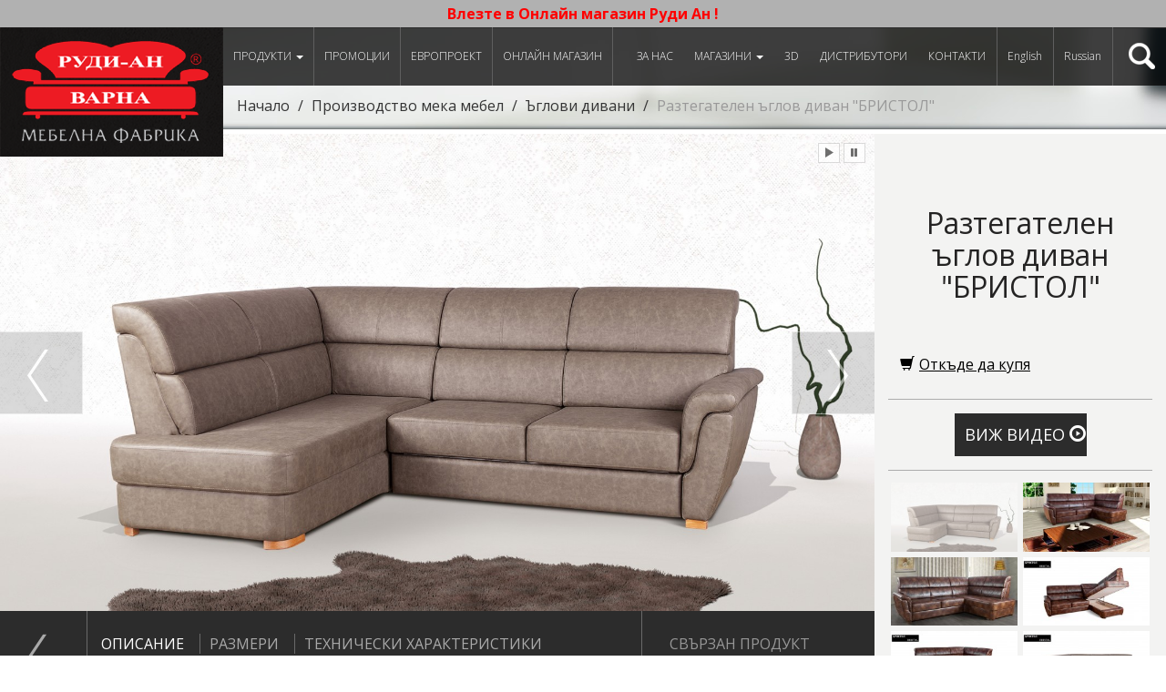

--- FILE ---
content_type: text/html; charset=UTF-8
request_url: https://rudi-an.com/bg/cornerBRISTOOL/p27.html
body_size: 15034
content:
<!DOCTYPE html>
<html lang="bg">
  <head>
    	<meta charset="utf-8">
    <meta http-equiv="X-UA-Compatible" content="IE=edge">
    <meta name="viewport" content="width=device-width, initial-scale=1">
    <title>Разтегателен ъглов диван "БРИСТОЛ" - Ъглови дивани, от Руди-Ан</title>
    <base href="https://rudi-an.com/" />
    <meta name="keywords" content="Мебел , мека мебел , канапе , диван , фотьойл , обзавеждане, тапицирана мебел , интериор , интериорен дизайн , еко брикети, спални, производство на мебели, производство на дивани, производство на канапета, производство на фотьойли, производство на мека мебел, разтегателни канапета, разтегателни дивани, разтегателни фотьойли, разтегателни мебели, мебелен магазин, мебелен салон, обзавеждане за дома, обзавеждане за хотела, обзавеждане за хол, обзавеждане за всекидневна, обзавеждане за заведение, обзавеждане за барове, Мека мебел Спални Детски Портманта Секции Кухни Маси и столове Офис обзавеждане Хотелско обзавеждане Матраци ТЕД Матраци ЕКОН Гардероби Скринове и тоалетки Мини бар Рецепции Закачалки търговия" />
	<meta name="description" content="  Релаксирайте и забравете за стреса !  

  &nbsp; &nbsp; &nbsp; &nbsp;Ъгловият диван &quot;БРИСТОЛ&quot; е модел създаден, за да Ви достави необходимия комфорт за качествена почивка у дома. Изключително мек, ергономичен - създаден специално за..."/>
    <link href="css/bootstrap.min.css" rel="stylesheet">
    <link href="css/styles.css" rel="stylesheet">
    <!-- HTML5 Shim and Respond.js IE8 support of HTML5 elements and media queries -->
    <!--[if lt IE 9]>
      <script src="https://oss.maxcdn.com/libs/html5shiv/3.7.0/html5shiv.js"></script>
      <script src="https://oss.maxcdn.com/libs/respond.js/1.4.2/respond.min.js"></script>
    <![endif]-->
    <link href='https://fonts.googleapis.com/css?family=Open+Sans:400,300,700&amp;subset=latin,cyrillic' rel='stylesheet' type='text/css' />
			<script>
var _gaq = _gaq || [];
_gaq.push(['_setAccount', 'UA-6363218-1']);
_gaq.push(['_trackPageview']);
(function() {
var ga = document.createElement('script'); ga.type = 'text/javascript'; ga.async = true;
ga.src = ('https:' == document.location.protocol ? 'https://' : 'http://') + 'stats.g.doubleclick.net/dc.js';
var s = document.getElementsByTagName('script')[0]; s.parentNode.insertBefore(ga, s);
})();
	 
(function (tos) {
	window.setInterval(function () {
		tos = (function (t) {
			return t[0] == 60 ? (parseInt(t[1]) + 1) + ':00' : (t[1] || '0') + ':' + (parseInt(t[0]) + 60);
		})(tos.split(':').reverse());
		window.pageTracker ? pageTracker._trackEvent('Time', 'Time', tos) : _gaq.push(['_trackEvent', 'Time', 'Time', tos]);
	}, 30000);
})('00');
try{
	(function() {
		var afterPrint = function() {
			_gaq.push(['_trackEvent', 'Print Intent', window.location.href]);
		};
		if (window.matchMedia) {
			var mediaQueryList = window.matchMedia('print');
			mediaQueryList.addListener(function(mql) {
				if (!mql.matches)
				afterPrint();
			});
		}
		window.onafterprint = afterPrint;
	}());
} catch(e) {}
</script>
			<meta name="facebook-domain-verification"content="brigoc9itqzlv75acjpwlijuohqy4y" />
			<meta property="og:image" content="https://rudi-an.com/media/cache/93/57/thumb6_Bristol_OSN_2016-1.jpg"/>
	<meta property="og:title" content="Разтегателен ъглов диван 'БРИСТОЛ'"/>
	<meta property="og:url" content="https://rudi-an.com/bg/cornerBRISTOOL/p27.html"/>
	<meta property="og:site_name" content="Разтегателен ъглов диван 'БРИСТОЛ' - Ъглови дивани, от Руди-Ан"/>
	
    <link rel="stylesheet" href="https://rudi-an.com/css/blueimp-gallery.min.css">
    <link rel="stylesheet" type="text/css" href="https://rudi-an.com/css/bootstrap-image-gallery.css">
    
    <link rel="stylesheet" type="text/css" href="https://rudi-an.com/css/bookblock.css" />
	<link rel="stylesheet" type="text/css" href="https://rudi-an.com/css/bookblock-custom.css" />
	<script src="https://rudi-an.com/js/modernizr.custom.js"></script>
  </head>
<body  id="tiny-bgr">
	
	<div class="loading-screen" id="pelerina">
  		<div class="progress">
		  <div id="progress" class="progress-bar progress-bar-danger" role="progressbar" aria-valuenow="80" aria-valuemin="0" aria-valuemax="100" style="width: 20%"></div>
		</div>
  	</div>
  	
	<div class="top-message"><a href="//shop.mebelirudi-an.com/" target="_blank"><span style="color:#FF0000;">Влезте в&nbsp;Онлайн магазин Руди Ан !</span>
</a></div>
	<nav class="navbar navbar-default navbar-fixed-top navbar-top" role="navigation">
		<div class="navbar-header">
			<button type="button" class="navbar-toggle" data-toggle="collapse" data-target="#navbar-collapse">
				<span class="sr-only">Навигация</span>
	        	<span class="icon-bar"></span>
	        	<span class="icon-bar"></span>
	        	<span class="icon-bar"></span>
	      	</button>
	      	<a class="navbar-brand" href="https://rudi-an.com/bg/index.html"></a>
	      		      	<ul class="langs-s">
      			      							      							<li><a href="https://rudi-an.com/en/cornerBRISTOOL/p27.html">English</a></li>
								      							<li><a href="https://rudi-an.com/ru/cornerBRISTOOL/p27.html">Russian</a></li>
									      	</ul>
	      		    </div>
	    
	    <div class="nav">
	    	<div class="collapse navbar-collapse" id="navbar-collapse">
	    		<ul class="nav navbar-nav">
	    			<li class="dropdown">
			          <a href="javascript:;" class="dropdown-toggle" data-toggle="dropdown">Продукти <b class="caret"></b></a>
			          <ul class="dropdown-menu dropdown-products">
			          				            <li class="dropdown-menu-group"><a href="https://rudi-an.com/bg/categories.html">Производство мека мебел</a></li>
			            			            				            	<li><a href="https://rudi-an.com/bg/Ъглови-дивани/c3.html"><img src="https://rudi-an.com/media/cache/cd/6e/thumb2_MIlano-osn12.jpg" alt="">Ъглови дивани</a></li>
			            				            	<li><a href="https://rudi-an.com/bg/Стандартни-дивани/c4.html"><img src="https://rudi-an.com/media/cache/f1/94/thumb2_BERLIN_osn-2016-1.jpg" alt="">Стандартни дивани</a></li>
			            				            	<li><a href="https://rudi-an.com/bg/Серийно-производство-2017/c26.html"><img src="https://rudi-an.com/media/cache/22/db/thumb2_Madeira-osn.jpg" alt="">Серийно производство 2017</a></li>
			            				            	<li><a href="https://rudi-an.com/bg/Тапицирани-спални/c24.html"><img src="https://rudi-an.com/media/cache/33/85/thumb2_bellissima_9060.jpg" alt="">Тапицирани спални</a></li>
			            				            	<li><a href="https://rudi-an.com/bg/Тапицирани-столове/c22.html"><img src="https://rudi-an.com/media/cache/87/ca/thumb2_LUX_1227-1.jpg" alt="">Тапицирани столове</a></li>
			            				            	<li><a href="https://rudi-an.com/bg/Хотел-Офис-Заведение/c23.html"><img src="https://rudi-an.com/media/cache/79/00/thumb2_SOLO_7350-11.jpg" alt="">Хотел, Офис, Заведение</a></li>
			            				            	<li><a href="https://rudi-an.com/bg/Мека-мебел-по-проект/c28.html"><img src="https://rudi-an.com/media/cache/7f/3d/thumb2_Pavel_5815.jpg" alt="">Мека мебел по проект</a></li>
			            				            	<li><a href="https://rudi-an.com/bg/OUTLET/c30.html">OUTLET</a></li>
			            				            			            			            <li class="dropdown-menu-group"><a href="https://rudi-an.com/bg/categories.html">Други мебели в нашите магазини</a></li>
			            			            				            	<li><a href="https://rudi-an.com/bg/Спални-комплекти/c8.html"><img src="https://rudi-an.com/media/cache/f8/09/thumb2_Cosmopolitan-10-cam01.jpg" alt="">Спални комплекти</a></li>
			            				            	<li><a href="https://rudi-an.com/bg/Секции/c9.html"><img src="https://rudi-an.com/media/cache/9b/29/thumb2_fibo.jpg" alt="">Секции</a></li>
			            				            	<li><a href="https://rudi-an.com/bg/Детски/c10.html"><img src="https://rudi-an.com/media/cache/8b/88/thumb2_DO26-Cam01.jpg" alt="">Детски</a></li>
			            				            	<li><a href="https://rudi-an.com/bg/Портманта/c12.html"><img src="https://rudi-an.com/media/cache/b5/eb/thumb2_Eldorado.jpg" alt="">Портманта</a></li>
			            				            	<li><a href="https://rudi-an.com/bg/Кухни/c11.html"><img src="https://rudi-an.com/media/cache/fa/22/thumb2_KUHNQ-2.jpg" alt="">Кухни</a></li>
			            				            	<li><a href="https://rudi-an.com/bg/Маси-и-столове/c15.html"><img src="https://rudi-an.com/media/cache/44/3c/thumb2_trapezenk-t-venecia-1.jpg" alt="">Маси и столове</a></li>
			            				            	<li><a href="https://rudi-an.com/bg/Матраци-и-бази-за-матраци/c16.html"><img src="https://rudi-an.com/media/cache/28/35/thumb2_BAZI.jpg" alt="">Матраци и бази за матраци</a></li>
			            				            	<li><a href="https://rudi-an.com/bg/Подматрачни-рамки/c19.html"><img src="https://rudi-an.com/media/cache/78/19/thumb2_Listovka_Rudi-An_mehanizmi_A4_-_Copy-1.jpg" alt="">Подматрачни рамки</a></li>
			            				            	<li><a href="https://rudi-an.com/bg/Хотелско-обзавеждане/c13.html"><img src="https://rudi-an.com/media/cache/e7/d6/thumb2_LAZUR1.jpg" alt="">Хотелско обзавеждане</a></li>
			            				            	<li><a href="https://rudi-an.com/bg/Офис-обзавеждане/c14.html"><img src="https://rudi-an.com/media/cache/4d/02/thumb2_AVALON_MIX.jpg" alt="">Офис обзавеждане</a></li>
			            				            	<li><a href="https://rudi-an.com/bg/Еко-брикети/c18.html">Еко брикети</a></li>
			            				            			            			          </ul>
			        </li>
			        			        										<li>
												<a href="https://rudi-an.com/bg/promotions.html">Промоции</a>
																	</li>
																		        										<li>
												<a href="https://rudi-an.com/bg/catalogs.html">ЕВРОПРОЕКТ</a>
																	</li>
																		        																		        																		        																		        																		        										<li><a href="https://shop.mebelirudi-an.com/" target="_blank">Онлайн магазин</a></li>
	    		</ul>
	    		<ul class="nav navbar-nav navbar-right">
	    																																	<li>
												<a href="https://rudi-an.com/bg/about-us.html">За нас</a>
																	</li>
																				<li class="dropdown">
												<a href="javascript:;" class="dropdown-taggle" data-toggle="dropdown">Магазини <b class="caret"></b></a>
																		<ul class="dropdown-menu">
														<li><a href="https://rudi-an.com/bg/stores/magazin-rudi-an.html">Магазин </a></li>
														<li><a href="https://rudi-an.com/bg/stores/fabrika-rudi-an.html">Фабрика </a></li>
													</ul> 
											</li>
																														<li>
												<a href="https://rudi-an.com/bg/3d-za-dizaineri.html">3D</a>
																	</li>
																					    			<li><a href="https://rudi-an.com/bg/distributors.html">Дистрибутори</a></li>
	    																																																					<li>
												<a href="https://rudi-an.com/bg/contacts.html">Контакти</a>
																	</li>
																															    				    				    									    								<li><a href="https://rudi-an.com/en/cornerBRISTOOL/p27.html" class="langs">English</a></li>
											    								<li><a href="https://rudi-an.com/ru/cornerBRISTOOL/p27.html" class="langs">Russian</a></li>
																    			<li class="dropdown">
	    				<a href="javascript:;" class="dropdown-toggle" data-toggle="dropdown" id="search-icon"></a>
	    				<div class="dropdown-menu dropdown-search">
	    					<form action="https://rudi-an.com/bg/search.html" method="post" accept-charset="UTF-8">
  								<input type="text" name="search_text">
  								<input type="submit" value="Търси">
							</form>
	    				</div>
	    			</li>
	    		</ul>
	    	</div>
	    </div>
	</nav>
	<div id="book-mode">
				<div id="container">
			<div class="bb-custom-wrapper">
				<div class="book-close" id="close">x</div>
				<div id="bb-bookblock" class="bb-bookblock">
									</div>
				<nav>
					<span id="bb-nav-prev"></span>
					<span id="bb-nav-next"></span>
				</nav>
			</div>
		</div>
	</div>

	<div id="list-mode">
	  			  	<ol class="breadcrumb">
		  		<li><a href="https://rudi-an.com/bg/index.html">Начало</a></li>
		  						<li><a href="https://rudi-an.com/bg/categories.html">Производство мека мебел</a></li>
								<li><a href="https://rudi-an.com/bg/Ъглови-дивани/c3.html">Ъглови дивани</a></li>
						  		<li class="active">Разтегателен ъглов диван "БРИСТОЛ"</li>
		  	</ol>	
	  		  	
	  	
	  		  			
<script type="text/javascript">
!function(f,b,e,v,n,t,s){if(f.fbq)return;n=f.fbq=function(){n.callMethod?
n.callMethod.apply(n,arguments):n.queue.push(arguments)};if(!f._fbq)f._fbq=n;
n.push=n;n.loaded=!0;n.version='2.0';n.queue=[];t=b.createElement(e);t.async=!0;
t.src=v;s=b.getElementsByTagName(e)[0];s.parentNode.insertBefore(t,s)}(window,
document,'script','https://connect.facebook.net/en_US/fbevents.js');
fbq('init', '000000000000000'); 
fbq('track', 'PageView');

fbq('track', 'ViewContent', {
  content_ids: [27],
  content_type: 'product'
});

var google_tag_params = {
dynx_itemid: 27,
dynx_pagetype: 'offerdetail',
};

/* <![CDATA[ */
var google_conversion_id = 985025827;
var google_custom_params = window.google_tag_params;
var google_remarketing_only = true;
/* ]]> */
</script>

<script type="text/javascript" src="//www.googleadservices.com/pagead/conversion.js"></script>	
	<div class="row">
	  	<div id="product-right" class="col-lg-3 col-md-3 col-sm-12">
	  		<div class="product-fb">
	  			<div class="fb-like" data-href="https://rudi-an.com/bg/cornerBRISTOOL/p27.html" data-layout="button_count" data-action="like" data-show-faces="false" data-share="true"></div>
	  		</div>
	  		<h1>Разтегателен ъглов диван "БРИСТОЛ"</h1>
	  			  			  		<a href="https://rudi-an.com/bg/distributors.html" class="btn btn-link btn-custom-link"><span class="glyphicon glyphicon glyphicon-shopping-cart"></span>Откъде да купя</a>
	  			  		
	  		
	  			  		<div class="view-video">
				<a href="#getVideo" role="button" class="btn btn-video" data-toggle="modal">Виж видео <span class="glyphicon glyphicon-play-circle"></span></a>
				<div class="modal fade" id="getVideo">
					<div class="modal-dialog">
						<div class="modal-content">
							<div class="modal-header">
								<button class="close" data-dismiss="modal">&times;</button>
								<h4 class="modal-title">&nbsp;</h4>
							</div>
							<div class="modal-body">
																
								<iframe width="100%" height='360' frameborder="0" style="background:#fff;" allowfullscreen="" class="web" noresize="noresize" src="https://www.youtube.com/embed/HcDaAflYxDI?version=3&feature=player_embedded&rel=0"></iframe>
								<br/><br/>
															</div>
						</div>
					</div>
				</div>
			</div>
				  		
	  		<div class="clearfix"></div>
	  		
	  			  		<div class="col-lg-12 col-md-12 hidden-sm hidden-xs view-thumbs">    	  		 
				<ul>
							    		<li data-target="#bigPicture" data-slide-to="0" class="active">
		    			<a id="carousel-selector-0" class="selected"><img src="https://rudi-an.com/media/cache/93/57/thumb2_Bristol_OSN_2016-1.jpg" class="img-responsive" alt=""></a>
		    		</li>
		    				    		<li data-target="#bigPicture" data-slide-to="1">
		    			<a id="carousel-selector-1"><img src="https://rudi-an.com/media/cache/dd/f5/thumb2_BRISTOL.jpg" class="img-responsive" alt=""></a>
		    		</li>
		    				    		<li data-target="#bigPicture" data-slide-to="2">
		    			<a id="carousel-selector-2"><img src="https://rudi-an.com/media/cache/27/c7/thumb2_Bristol_agal.jpg" class="img-responsive" alt=""></a>
		    		</li>
		    				    		<li data-target="#bigPicture" data-slide-to="3">
		    			<a id="carousel-selector-3"><img src="https://rudi-an.com/media/cache/a1/d0/thumb2_BRISTOL_4483.jpg" class="img-responsive" alt=""></a>
		    		</li>
		    				    		<li data-target="#bigPicture" data-slide-to="4">
		    			<a id="carousel-selector-4"><img src="https://rudi-an.com/media/cache/16/fb/thumb2_BRISTOL_4506.jpg" class="img-responsive" alt=""></a>
		    		</li>
		    				    		<li data-target="#bigPicture" data-slide-to="5">
		    			<a id="carousel-selector-5"><img src="https://rudi-an.com/media/cache/f4/59/thumb2_BRISTOL_7437.jpg" class="img-responsive" alt=""></a>
		    		</li>
		    				    		<li data-target="#bigPicture" data-slide-to="6">
		    			<a id="carousel-selector-6"><img src="https://rudi-an.com/media/cache/f2/e1/thumb2_BRISTOL_7441.jpg" class="img-responsive" alt=""></a>
		    		</li>
		    				    		<li data-target="#bigPicture" data-slide-to="7">
		    			<a id="carousel-selector-7"><img src="https://rudi-an.com/media/cache/ea/04/thumb2_BRISTOL_7445.jpg" class="img-responsive" alt=""></a>
		    		</li>
		    				    		<li data-target="#bigPicture" data-slide-to="8">
		    			<a id="carousel-selector-8"><img src="https://rudi-an.com/media/cache/90/d4/thumb2_BRISTOL_7016.jpg" class="img-responsive" alt=""></a>
		    		</li>
		    				    		<li data-target="#bigPicture" data-slide-to="9">
		    			<a id="carousel-selector-9"><img src="https://rudi-an.com/media/cache/ff/ff/thumb2_BRISTOL_9960.jpg" class="img-responsive" alt=""></a>
		    		</li>
		    				    		<li data-target="#bigPicture" data-slide-to="10">
		    			<a id="carousel-selector-10"><img src="https://rudi-an.com/media/cache/1e/de/thumb2_BROSTOL_5181.jpg" class="img-responsive" alt=""></a>
		    		</li>
		    				    	</ul>
			</div>
						
			<div class="clearfix"></div>
			
				  	</div>
	  	
	  	<div id="product-left" class="col-lg-9 col-md-9 col-sm-12">
	  		<div id="bigPicture" class="carousel slide product-carousel">
						    	<div id="carouselButtons">
			    	<button id="playButton" type="button" class="btn btn-default btn-xs">
			        	<span class="glyphicon glyphicon-play"></span>
			       	</button>
			      	<button id="pauseButton" type="button" class="btn btn-default btn-xs">
			        	<span class="glyphicon glyphicon-pause"></span>
			      	</button>
			  	</div>
				 		
				  	
			    			    <div class="carousel-inner">
			    				        <div class="item active">
			            <a href="https://rudi-an.com/media/images/93/57/Bristol_OSN_2016-1.jpg" data-gallery="gallery"><img src="https://rudi-an.com/media/cache/93/57/thumb6_Bristol_OSN_2016-1.jpg" alt=""></a>
			        </div>
			        			        <div class="item">
			            <a href="https://rudi-an.com/media/images/dd/f5/BRISTOL.jpg" data-gallery="gallery"><img src="https://rudi-an.com/media/cache/dd/f5/thumb6_BRISTOL.jpg" alt=""></a>
			        </div>
			        			        <div class="item">
			            <a href="https://rudi-an.com/media/images/27/c7/Bristol_agal.jpg" data-gallery="gallery"><img src="https://rudi-an.com/media/cache/27/c7/thumb6_Bristol_agal.jpg" alt=""></a>
			        </div>
			        			        <div class="item">
			            <a href="https://rudi-an.com/media/images/a1/d0/BRISTOL_4483.jpg" data-gallery="gallery"><img src="https://rudi-an.com/media/cache/a1/d0/thumb6_BRISTOL_4483.jpg" alt=""></a>
			        </div>
			        			        <div class="item">
			            <a href="https://rudi-an.com/media/images/16/fb/BRISTOL_4506.jpg" data-gallery="gallery"><img src="https://rudi-an.com/media/cache/16/fb/thumb6_BRISTOL_4506.jpg" alt=""></a>
			        </div>
			        			        <div class="item">
			            <a href="https://rudi-an.com/media/images/f4/59/BRISTOL_7437.jpg" data-gallery="gallery"><img src="https://rudi-an.com/media/cache/f4/59/thumb6_BRISTOL_7437.jpg" alt=""></a>
			        </div>
			        			        <div class="item">
			            <a href="https://rudi-an.com/media/images/f2/e1/BRISTOL_7441.jpg" data-gallery="gallery"><img src="https://rudi-an.com/media/cache/f2/e1/thumb6_BRISTOL_7441.jpg" alt=""></a>
			        </div>
			        			        <div class="item">
			            <a href="https://rudi-an.com/media/images/ea/04/BRISTOL_7445.jpg" data-gallery="gallery"><img src="https://rudi-an.com/media/cache/ea/04/thumb6_BRISTOL_7445.jpg" alt=""></a>
			        </div>
			        			        <div class="item">
			            <a href="https://rudi-an.com/media/images/90/d4/BRISTOL_7016.jpg" data-gallery="gallery"><img src="https://rudi-an.com/media/cache/90/d4/thumb6_BRISTOL_7016.jpg" alt=""></a>
			        </div>
			        			        <div class="item">
			            <a href="https://rudi-an.com/media/images/ff/ff/BRISTOL_9960.jpg" data-gallery="gallery"><img src="https://rudi-an.com/media/cache/ff/ff/thumb6_BRISTOL_9960.jpg" alt=""></a>
			        </div>
			        			        <div class="item">
			            <a href="https://rudi-an.com/media/images/1e/de/BROSTOL_5181.jpg" data-gallery="gallery"><img src="https://rudi-an.com/media/cache/1e/de/thumb6_BROSTOL_5181.jpg" alt=""></a>
			        </div>
			        			    </div>
			    			    
			    			    <a class="carousel-control left" href="#bigPicture" data-slide="prev"></a>
			    <a class="carousel-control right" href="#bigPicture" data-slide="next"></a>
			                    
			</div> 
			 
			<div class="row">
				<div class="col-lg-1 col-md-2">
					<a href="javascript:history.back();" class=" hidden-sm hidden-xs back-button">назад</a>
				</div>
				<div class="col-lg-8 col-md-10">
					<div class="tabbable product-tabs">
						<ul class="nav nav-tabs">
							<li class="active"><a href="#tab1" data-toggle="tab">Описание</a></li>							<li><a href="#tab2" data-toggle="tab"><span></span>Размери</a></li>							<li><a href="#tab3" data-toggle="tab"><span></span>Технически характеристики</a></li>						</ul>
						<div class="tab-content">
														<div class="tab-pane active" id="tab1">
								<p style="text-align: center;"><span style="font-size:16px;">Релаксирайте и забравете за стреса !</span></p>

<p><span style="font-size:16px;">&nbsp; &nbsp; &nbsp; &nbsp;Ъгловият диван &quot;БРИСТОЛ&quot; е модел създаден, за да Ви достави необходимия комфорт за качествена почивка у дома. Изключително мек, ергономичен - създаден специално за хора, които държат на висока&nbsp;облегална част<span style="line-height: 20.7999992370605px;">, а тя е изработена от специален омекотен дунапрен по форма, подкрепящ кръста по най-добрия&nbsp;за Вас начин</span>.&nbsp;Седалките са с два вида дунапрен HR35 и HR32 поставени върху&nbsp;зиг-заг пружини за допълнителен комфорт.&nbsp;</span></p>

<p><span style="font-size:16px;"><span style="line-height: 115%; font-family: Arial, sans-serif; background-image: initial; background-attachment: initial; background-size: initial; background-origin: initial; background-clip: initial; background-position: initial; background-repeat: initial;">&nbsp; &nbsp; &nbsp; &nbsp;Това ъглово канапе&nbsp;&quot;БРИСТОЛ&quot; бързо и изключително лесно може да утрои размера си, за да се излежавате или спите тройно по-комфортно. Огромната и удобна спалня, в която се превръща, е подходяща както за гости, така и за ежедневна употреба.</span></span><strong style="font-family: Arial, sans-serif; font-size: 16px; line-height: 20.7999992370605px;"><u>&nbsp;В разтегнато положение височината на спане е същата като на седалката .</u></strong><span style="font-size:16px;"><span style="line-height: 115%; font-family: Arial, sans-serif; background-image: initial; background-attachment: initial; background-size: initial; background-origin: initial; background-clip: initial; background-position: initial; background-repeat: initial;">&nbsp;Лежанката е с огромна ракла за багаж.</span></span></p>

<p style="text-align: center;"><span style="font-size:16px;"><span style="line-height: 115%; font-family: Arial, sans-serif;"><span style="background-image: initial; background-attachment: initial; background-size: initial; background-origin: initial; background-clip: initial; background-position: initial; background-repeat: initial;">Вземете това ъглово канапе в гостната си и няма да съжалявате!</span><br />
<br />
<span style="background-image: initial; background-attachment: initial; background-size: initial; background-origin: initial; background-clip: initial; background-position: initial; background-repeat: initial;">Качеството е гарантирано от &bdquo;РУДИ-АН&ldquo; &ndash; мебели, достойни за вас!</span></span></span></p>

<p>&nbsp;</p>

							</div>
																					<div class="tab-pane" id="tab2">
								<a href="https://rudi-an.com/media/images/2e/88/BRISTOLSHEMI.jpg" data-gallery="dimensions"><img src="https://rudi-an.com/media/cache/2e/88/thumb5_BRISTOLSHEMI.jpg" alt="" class="img-responsive"></a>
							</div>
																					<div class="tab-pane" id="tab3">
								<table class="table table-striped table-view">
									<tbody>
											
								    	<tr>
								    										    		<td class="initialism">ОПРЕДЕЛЯНЕ НА ЪГЪЛА</td>
								    										    		<td class=""></td>
								    										    		<td class="text-right">ляв или десен</td>
								    										      	</tr>
								      		
								    	<tr>
								    										    		<td class="initialism">МЕХАНИЗЪМ ЗА СЪН</td>
								    										    		<td class=""></td>
								    										    		<td class="text-right">подходящ за всеки ден</td>
								    										      	</tr>
								      		
								    	<tr>
								    										    		<td class="initialism">ПРОМЯНА НА РАЗМЕРА</td>
								    										    		<td class=""></td>
								    										    		<td class="text-right">да - в допустими граници и при запитване</td>
								    										      	</tr>
								      		
								    	<tr>
								    										    		<td class="initialism">РАЗГЛОБЯЕМ</td>
								    										    		<td class=""></td>
								    										    		<td class="text-right">в определена степен</td>
								    										      	</tr>
								      		
								    	<tr>
								    										    		<td class="initialism">КОНСТРУКЦИЯ</td>
								    										    		<td class=""></td>
								    										    		<td class="text-right">чам</td>
								    										      	</tr>
								      		
								    	<tr>
								    										    		<td class="initialism"></td>
								    										    		<td class=""></td>
								    										    		<td class="text-right">шперплат</td>
								    										      	</tr>
								      		
								    	<tr>
								    										    		<td class="initialism"></td>
								    										    		<td class=""></td>
								    										    		<td class="text-right">ПДЧ</td>
								    										      	</tr>
								      		
								    	<tr>
								    										    		<td class="initialism"></td>
								    										    		<td class=""></td>
								    										    		<td class="text-right">фазер</td>
								    										      	</tr>
								      		
								    	<tr>
								    										    		<td class="initialism"></td>
								    										    		<td class=""></td>
								    										    		<td class="text-right">мебелен картон</td>
								    										      	</tr>
								      		
								    	<tr>
								    										    		<td class="initialism">ДУНАПРЕН</td>
								    										    		<td class="">седалищна част</td>
								    										    		<td class="text-right">HR32</td>
								    										      	</tr>
								      		
								    	<tr>
								    										    		<td class="initialism"></td>
								    										    		<td class="">седалищна част</td>
								    										    		<td class="text-right">HR35</td>
								    										      	</tr>
								      		
								    	<tr>
								    										    		<td class="initialism"></td>
								    										    		<td class="">облегалка</td>
								    										    		<td class="text-right">по форма</td>
								    										      	</tr>
								      		
								    	<tr>
								    										    		<td class="initialism"></td>
								    										    		<td class="">подлакътници</td>
								    										    		<td class="text-right">N30</td>
								    										      	</tr>
								      		
								    	<tr>
								    										    		<td class="initialism"></td>
								    										    		<td class="">външна облицовка</td>
								    										    		<td class="text-right">N20</td>
								    										      	</tr>
								      		
								    	<tr>
								    										    		<td class="initialism">ВАТА</td>
								    										    		<td class="">седалищна част</td>
								    										    		<td class="text-right">100гр.</td>
								    										      	</tr>
								      		
								    	<tr>
								    										    		<td class="initialism"></td>
								    										    		<td class="">корпус</td>
								    										    		<td class="text-right">100гр.</td>
								    										      	</tr>
								      		
								    	<tr>
								    										    		<td class="initialism">ОСНОВА НА СЕДАЛИЩНА ЧАСТ</td>
								    										    		<td class=""></td>
								    										    		<td class="text-right">зиг-заг пружини</td>
								    										      	</tr>
								      		
								    	<tr>
								    										    		<td class="initialism"></td>
								    										    		<td class=""></td>
								    										    		<td class="text-right">нетъкан текстил 130 гр.</td>
								    										      	</tr>
								      		
								    	<tr>
								    										    		<td class="initialism">ВЪЗГЛАВНИЦИ</td>
								    										    		<td class=""></td>
								    										    		<td class="text-right">дунапрен по форма</td>
								    										      	</tr>
								      		
								    	<tr>
								    										    		<td class="initialism">ТАПИЦЕРИЯ</td>
								    										    		<td class="">изцяло</td>
								    										    		<td class="text-right">тапицерия</td>
								    										      	</tr>
								      		
								    	<tr>
								    										    		<td class="initialism"></td>
								    										    		<td class="">облегалка</td>
								    										    		<td class="text-right">тапицерия</td>
								    										      	</tr>
								      		
								    	<tr>
								    										    		<td class="initialism"></td>
								    										    		<td class="">Възглавници</td>
								    										    		<td class="text-right">тапицерия</td>
								    										      	</tr>
								      		
								    	<tr>
								    										    		<td class="initialism"></td>
								    										    		<td class="">седалки</td>
								    										    		<td class="text-right">тапицерия</td>
								    										      	</tr>
								      		
								    	<tr>
								    										    		<td class="initialism"></td>
								    										    		<td class="">разтегателна част</td>
								    										    		<td class="text-right">матрачен плат</td>
								    										      	</tr>
								      		
								    	<tr>
								    										    		<td class="initialism"></td>
								    										    		<td class="">гръб</td>
								    										    		<td class="text-right">тапицерия</td>
								    										      	</tr>
								      									   	</tbody>
								</table>
							</div>
													</div>
					</div>
				</div>
				<div class="col-lg-3 col-md-12 product-related">
										<label>Свързан продукт</label>
					<a href="https://rudi-an.com/bg/divanBRISTOOL_kanape/p28.html">
						<img src="https://rudi-an.com/media/cache/90/5b/thumb5_BRISTOL-OSN-KANAPE-2016.jpg" class="img-responsive" alt="">
						<h2>Разтегателно канапе "БРИСТОЛ"</h2>
					</a>
									</div>
			</div>
		</div>
  	</div>
  	  	
  	<div class="clearfix"></div>
  	<div class="caption">Допълнителни предложения</div>
	<div id="moreProducts" class="carousel slide items-carousel">
	    <div class="carousel-inner">
	    		        <div class="item active">
	            <div class="row categories">
	            				  		<div class="col-lg-3 col-md-3 col-sm-6 col-xs-6">
			  			<a href="https://rudi-an.com/bg/Modulna_sistema_Aliche/p2243.html">
			  				<img src="https://rudi-an.com/media/cache/de/40/thumb5_ALICHE_4944.jpg" alt="" class="img-responsive">
			  				<h3>Модулна система "АЛИЧЕ"</h3>
			  			</a>
			  		</div>
			  					  		<div class="col-lg-3 col-md-3 col-sm-6 col-xs-6">
			  			<a href="https://rudi-an.com/bg/modulna_sistema_KOMBO/p2146.html">
			  				<img src="https://rudi-an.com/media/cache/03/db/thumb5_KOMBO_1646.jpg" alt="" class="img-responsive">
			  				<h3>Модулна система "КОМБО"</h3>
			  			</a>
			  		</div>
			  					  		<div class="col-lg-3 col-md-3 col-sm-6 col-xs-6">
			  			<a href="https://rudi-an.com/bg/ugul_PUFIK_var2/p2142.html">
			  				<img src="https://rudi-an.com/media/cache/b6/5d/thumb5_PUFIK_1005.jpg" alt="" class="img-responsive">
			  				<h3>Разтегателен ъглов диван "ПУФИК" вариант 2</h3>
			  			</a>
			  		</div>
			  					  		<div class="col-lg-3 col-md-3 col-sm-6 col-xs-6">
			  			<a href="https://rudi-an.com/bg/ugul_PUFIK_var1/p2141.html">
			  				<img src="https://rudi-an.com/media/cache/28/5d/thumb5_Pufik_0982.jpg" alt="" class="img-responsive">
			  				<h3>Разтегателен ъглов диван "ПУФИК" вариант 1</h3>
			  			</a>
			  		</div>
			  					  		<div class="col-lg-3 col-md-3 col-sm-6 col-xs-6">
			  			<a href="https://rudi-an.com/bg/ugDANILO_var_1/p2138.html">
			  				<img src="https://rudi-an.com/media/cache/eb/22/thumb5_DANILO_0842.jpg" alt="" class="img-responsive">
			  				<h3>Разтегателен ъглов диван "ДАНИЛО" вариант 1</h3>
			  			</a>
			  		</div>
			  					  	</div>
	        </div>
	        	        <div class="item">
	            <div class="row categories">
	            				  		<div class="col-lg-3 col-md-3 col-sm-6 col-xs-6">
			  			<a href="https://rudi-an.com/bg/ugDANILO_var2/p2137.html">
			  				<img src="https://rudi-an.com/media/cache/4f/0c/thumb5_DANILO_0891.jpg" alt="" class="img-responsive">
			  				<h3>Разтегателен ъглов диван "ДАНИЛО" вариант 2</h3>
			  			</a>
			  		</div>
			  					  		<div class="col-lg-3 col-md-3 col-sm-6 col-xs-6">
			  			<a href="https://rudi-an.com/bg/NIRVANA_uglov-divan/p2120.html">
			  				<img src="https://rudi-an.com/media/cache/2f/3d/thumb5_NIRVANA_7762.jpg" alt="" class="img-responsive">
			  				<h3>Разтегателен ъглов диван "НИРВАНА"</h3>
			  			</a>
			  		</div>
			  					  		<div class="col-lg-3 col-md-3 col-sm-6 col-xs-6">
			  			<a href="https://rudi-an.com/bg/Mangore-uglov-divan/p2119.html">
			  				<img src="https://rudi-an.com/media/cache/06/d9/thumb5_Mangore_8876.jpg" alt="" class="img-responsive">
			  				<h3>Трапезен ъглов диван "МАНДЖОРЕ"</h3>
			  			</a>
			  		</div>
			  					  		<div class="col-lg-3 col-md-3 col-sm-6 col-xs-6">
			  			<a href="https://rudi-an.com/bg/Buble-uglov-divan/p2117.html">
			  				<img src="https://rudi-an.com/media/cache/27/7c/thumb5_BUBLE_8851.jpg" alt="" class="img-responsive">
			  				<h3>Разтегателен ъглов диван "БАБЪЛ"</h3>
			  			</a>
			  		</div>
			  					  		<div class="col-lg-3 col-md-3 col-sm-6 col-xs-6">
			  			<a href="https://rudi-an.com/bg/divanEFEKT/p2115.html">
			  				<img src="https://rudi-an.com/media/cache/60/9e/thumb5_EFEKT_7335.jpg" alt="" class="img-responsive">
			  				<h3>Разтегателен ъглов диван "ЕФЕКТ"</h3>
			  			</a>
			  		</div>
			  					  	</div>
	        </div>
	        	        <div class="item">
	            <div class="row categories">
	            				  		<div class="col-lg-3 col-md-3 col-sm-6 col-xs-6">
			  			<a href="https://rudi-an.com/bg/Limbo_Rok-uglov-divan/p2113.html">
			  				<img src="https://rudi-an.com/media/cache/86/95/thumb5_Limbo_Rok_7199.jpg" alt="" class="img-responsive">
			  				<h3>Разтегателен ъглов диван "ЛИМБО РОК"</h3>
			  			</a>
			  		</div>
			  					  		<div class="col-lg-3 col-md-3 col-sm-6 col-xs-6">
			  			<a href="https://rudi-an.com/bg/uglov_divan_KRISTI/p2112.html">
			  				<img src="https://rudi-an.com/media/cache/a6/ec/thumb5_KNET_7247---Copy.jpg" alt="" class="img-responsive">
			  				<h3>Разтегателен ъглов диван "КРИСТИ"</h3>
			  			</a>
			  		</div>
			  					  		<div class="col-lg-3 col-md-3 col-sm-6 col-xs-6">
			  			<a href="https://rudi-an.com/bg/uglov_divan_KENT/p2111.html">
			  				<img src="https://rudi-an.com/media/cache/80/9a/thumb5_KNET_7252.jpg" alt="" class="img-responsive">
			  				<h3>Разтегателен ъглов диван "КЕНТ"</h3>
			  			</a>
			  		</div>
			  					  		<div class="col-lg-3 col-md-3 col-sm-6 col-xs-6">
			  			<a href="https://rudi-an.com/bg/Viktori_P-obrazen/p2109.html">
			  				<img src="https://rudi-an.com/media/cache/17/2f/thumb5_Viktori-6778.jpg" alt="" class="img-responsive">
			  				<h3>Разтегателен ъглов П-образен диван "ВИКТОРИ"</h3>
			  			</a>
			  		</div>
			  					  		<div class="col-lg-3 col-md-3 col-sm-6 col-xs-6">
			  			<a href="https://rudi-an.com/bg/Victory_s_podlakutnik/p2108.html">
			  				<img src="https://rudi-an.com/media/cache/d9/d7/thumb5_Viktori_6760.jpg" alt="" class="img-responsive">
			  				<h3>Разтегателен ъглов диван "ВИКТОРИ" с подлакътник</h3>
			  			</a>
			  		</div>
			  					  	</div>
	        </div>
	        	        <div class="item">
	            <div class="row categories">
	            				  		<div class="col-lg-3 col-md-3 col-sm-6 col-xs-6">
			  			<a href="https://rudi-an.com/bg/Viktory_s_oblegalka/p2107.html">
			  				<img src="https://rudi-an.com/media/cache/ab/d6/thumb5_Viktori_6738-21.jpg" alt="" class="img-responsive">
			  				<h3>Разтегателен ъглов диван "ВИКТОРИ" с облегалка</h3>
			  			</a>
			  		</div>
			  					  		<div class="col-lg-3 col-md-3 col-sm-6 col-xs-6">
			  			<a href="https://rudi-an.com/bg/UNI-S-uglov_divan/p2106.html">
			  				<img src="https://rudi-an.com/media/cache/d4/43/thumb5_UNI_6787.jpg" alt="" class="img-responsive">
			  				<h3>Разтегателен ъглов диван "УНИ-S"</h3>
			  			</a>
			  		</div>
			  					  		<div class="col-lg-3 col-md-3 col-sm-6 col-xs-6">
			  			<a href="https://rudi-an.com/bg/raztegatelen_p-obrazen_HIGHT/p2105.html">
			  				<img src="https://rudi-an.com/media/cache/9d/6c/thumb5_Hight_6708.jpg" alt="" class="img-responsive">
			  				<h3>Разтегателен ъглов П-образен диван "ХАЙТ"</h3>
			  			</a>
			  		</div>
			  					  		<div class="col-lg-3 col-md-3 col-sm-6 col-xs-6">
			  			<a href="https://rudi-an.com/bg/HIGHT_s_oblegalka/p2104.html">
			  				<img src="https://rudi-an.com/media/cache/43/11/thumb5_Hight_6661.jpg" alt="" class="img-responsive">
			  				<h3>Разтегателен ъглов диван "ХАЙТ" с облегалка</h3>
			  			</a>
			  		</div>
			  					  		<div class="col-lg-3 col-md-3 col-sm-6 col-xs-6">
			  			<a href="https://rudi-an.com/bg/HIGHT_s_podlakutnik/p2103.html">
			  				<img src="https://rudi-an.com/media/cache/39/eb/thumb5_Hight_6683.jpg" alt="" class="img-responsive">
			  				<h3>Разтегателен ъглов диван "ХАЙТ" с подлакътник</h3>
			  			</a>
			  		</div>
			  					  	</div>
	        </div>
	        	        <div class="item">
	            <div class="row categories">
	            				  		<div class="col-lg-3 col-md-3 col-sm-6 col-xs-6">
			  			<a href="https://rudi-an.com/bg/modulna_stema_Pavel/p2023.html">
			  				<img src="https://rudi-an.com/media/cache/de/59/thumb5_Pavel_5698.jpg" alt="" class="img-responsive">
			  				<h3>Модулна система "Павел"</h3>
			  			</a>
			  		</div>
			  					  		<div class="col-lg-3 col-md-3 col-sm-6 col-xs-6">
			  			<a href="https://rudi-an.com/bg/razteg_uglov_divan_HOUSE/p2005.html">
			  				<img src="https://rudi-an.com/media/cache/71/e4/thumb5_House-ugul_4356.jpg" alt="" class="img-responsive">
			  				<h3>Разтегателен ъглов диван "ХАУС"</h3>
			  			</a>
			  		</div>
			  					  		<div class="col-lg-3 col-md-3 col-sm-6 col-xs-6">
			  			<a href="https://rudi-an.com/bg/uglovdivanBERGAMO/p1961.html">
			  				<img src="https://rudi-an.com/media/cache/bf/1b/thumb5_Bergamo-osn1.jpg" alt="" class="img-responsive">
			  				<h3>ъглов диван "БЕРГАМО"</h3>
			  			</a>
			  		</div>
			  					  		<div class="col-lg-3 col-md-3 col-sm-6 col-xs-6">
			  			<a href="https://rudi-an.com/bg/modulna_sistemaSalerno/p1905.html">
			  				<img src="https://rudi-an.com/media/cache/00/eb/thumb5_Salerno_8383a.jpg" alt="" class="img-responsive">
			  				<h3>Модулна система "САЛЕРНО"</h3>
			  			</a>
			  		</div>
			  					  		<div class="col-lg-3 col-md-3 col-sm-6 col-xs-6">
			  			<a href="https://rudi-an.com/bg/uglovdivan_TORINO/p1901.html">
			  				<img src="https://rudi-an.com/media/cache/65/4e/thumb5_Torino_7688-2.jpg" alt="" class="img-responsive">
			  				<h3>ъглов диван "ТОРИНО"</h3>
			  			</a>
			  		</div>
			  					  	</div>
	        </div>
	        	        <div class="item">
	            <div class="row categories">
	            				  		<div class="col-lg-3 col-md-3 col-sm-6 col-xs-6">
			  			<a href="https://rudi-an.com/bg/raztegatelen_ug_MONTE/p1891.html">
			  				<img src="https://rudi-an.com/media/cache/dd/2f/thumb5_Monte-ug-osnovna.jpg" alt="" class="img-responsive">
			  				<h3>Разтегателен ъглов диван "МОНТЕ"</h3>
			  			</a>
			  		</div>
			  					  		<div class="col-lg-3 col-md-3 col-sm-6 col-xs-6">
			  			<a href="https://rudi-an.com/bg/modulna_sistema_RIMINI/p1890.html">
			  				<img src="https://rudi-an.com/media/cache/e5/56/thumb5_4.jpg" alt="" class="img-responsive">
			  				<h3>Модулна система "РИМИНИ"</h3>
			  			</a>
			  		</div>
			  					  		<div class="col-lg-3 col-md-3 col-sm-6 col-xs-6">
			  			<a href="https://rudi-an.com/bg/ugPantograf/p1876.html">
			  				<img src="https://rudi-an.com/media/cache/7b/bd/thumb5_Pantograf.jpg" alt="" class="img-responsive">
			  				<h3>Разтегателен ъглов диван "ПАНТОГРАФ"</h3>
			  			</a>
			  		</div>
			  					  		<div class="col-lg-3 col-md-3 col-sm-6 col-xs-6">
			  			<a href="https://rudi-an.com/bg/raztegatelenugRODSTAR/p1875.html">
			  				<img src="https://rudi-an.com/media/cache/9c/36/thumb5_RODSTAR_592711.jpg" alt="" class="img-responsive">
			  				<h3>Разтегателен ъглов диван "РОДСТАР"</h3>
			  			</a>
			  		</div>
			  					  		<div class="col-lg-3 col-md-3 col-sm-6 col-xs-6">
			  			<a href="https://rudi-an.com/bg/ugulSuzi/p1874.html">
			  				<img src="https://rudi-an.com/media/cache/e4/6f/thumb5_SUZI_5886-1.jpg" alt="" class="img-responsive">
			  				<h3>Разтегателен, трапезен ъглов диван "СУЗИ"</h3>
			  			</a>
			  		</div>
			  					  	</div>
	        </div>
	        	        <div class="item">
	            <div class="row categories">
	            				  		<div class="col-lg-3 col-md-3 col-sm-6 col-xs-6">
			  			<a href="https://rudi-an.com/bg/uglovdivanJESSIE/p1838.html">
			  				<img src="https://rudi-an.com/media/cache/fa/04/thumb5_JESSIE_31991.jpg" alt="" class="img-responsive">
			  				<h3>Разтегателен, трапезен ъглов диван "ДЖЕСИ"</h3>
			  			</a>
			  		</div>
			  					  		<div class="col-lg-3 col-md-3 col-sm-6 col-xs-6">
			  			<a href="https://rudi-an.com/bg/Rino-ugul/p1834.html">
			  				<img src="https://rudi-an.com/media/cache/10/4d/thumb5_Rino_3279.jpg" alt="" class="img-responsive">
			  				<h3>Разтегателен ъглов диван "РИНО"</h3>
			  			</a>
			  		</div>
			  					  		<div class="col-lg-3 col-md-3 col-sm-6 col-xs-6">
			  			<a href="https://rudi-an.com/bg/ugPARADISE/p1832.html">
			  				<img src="https://rudi-an.com/media/cache/73/d1/thumb5_Paradise_6925.jpg" alt="" class="img-responsive">
			  				<h3>Разтегателен ъглов диван "ПАРАДАЙС"</h3>
			  			</a>
			  		</div>
			  					  		<div class="col-lg-3 col-md-3 col-sm-6 col-xs-6">
			  			<a href="https://rudi-an.com/bg/ugulRoberto/p1830.html">
			  				<img src="https://rudi-an.com/media/cache/8d/15/thumb5_Roberto-1-1.jpg" alt="" class="img-responsive">
			  				<h3>Разтегателен ъглов диван "РОБЕРТО"</h3>
			  			</a>
			  		</div>
			  					  		<div class="col-lg-3 col-md-3 col-sm-6 col-xs-6">
			  			<a href="https://rudi-an.com/bg/ugulSleepy/p1829.html">
			  				<img src="https://rudi-an.com/media/cache/b6/ec/thumb5_SLEEPY_2075-1.jpg" alt="" class="img-responsive">
			  				<h3>Разтегателен ъглов диван "СЛИЙПИ"</h3>
			  			</a>
			  		</div>
			  					  	</div>
	        </div>
	        	        <div class="item">
	            <div class="row categories">
	            				  		<div class="col-lg-3 col-md-3 col-sm-6 col-xs-6">
			  			<a href="https://rudi-an.com/bg/ugALBA/p1828.html">
			  				<img src="https://rudi-an.com/media/cache/e8/0f/thumb5_Alba_1900-1.jpg" alt="" class="img-responsive">
			  				<h3>Разтегателен ъглов диван "АЛБА"</h3>
			  			</a>
			  		</div>
			  					  		<div class="col-lg-3 col-md-3 col-sm-6 col-xs-6">
			  			<a href="https://rudi-an.com/bg/ugulRado/p1827.html">
			  				<img src="https://rudi-an.com/media/cache/70/94/thumb5_1--1.jpg" alt="" class="img-responsive">
			  				<h3>Разтегателен ъглов диван "РАДО"</h3>
			  			</a>
			  		</div>
			  					  		<div class="col-lg-3 col-md-3 col-sm-6 col-xs-6">
			  			<a href="https://rudi-an.com/bg/Universe-ugul/p1826.html">
			  				<img src="https://rudi-an.com/media/cache/6b/83/thumb5_1.jpg" alt="" class="img-responsive">
			  				<h3>Разтегателен, трапезен ъглов диван "ЮНИВЪРС"</h3>
			  			</a>
			  		</div>
			  					  		<div class="col-lg-3 col-md-3 col-sm-6 col-xs-6">
			  			<a href="https://rudi-an.com/bg/ugulVERONA/p1778.html">
			  				<img src="https://rudi-an.com/media/cache/c2/4b/thumb5_VERONA_1546-1.jpg" alt="" class="img-responsive">
			  				<h3>Разтегателен ъглов диван "ВЕРОНА"</h3>
			  			</a>
			  		</div>
			  					  		<div class="col-lg-3 col-md-3 col-sm-6 col-xs-6">
			  			<a href="https://rudi-an.com/bg/uglov-divan_AMETIST/p1775.html">
			  				<img src="https://rudi-an.com/media/cache/28/e9/thumb5_AMETIST_1507.jpg" alt="" class="img-responsive">
			  				<h3>Разтегателен ъглов диван "АМЕТИСТ"</h3>
			  			</a>
			  		</div>
			  					  	</div>
	        </div>
	        	        <div class="item">
	            <div class="row categories">
	            				  		<div class="col-lg-3 col-md-3 col-sm-6 col-xs-6">
			  			<a href="https://rudi-an.com/bg/yglovdivanARUBA/p1574.html">
			  				<img src="https://rudi-an.com/media/cache/d0/ab/thumb5_ARUBA_1054-osn.jpg" alt="" class="img-responsive">
			  				<h3>Разтегателен ъглов диван "АРУБА"</h3>
			  			</a>
			  		</div>
			  					  		<div class="col-lg-3 col-md-3 col-sm-6 col-xs-6">
			  			<a href="https://rudi-an.com/bg/MILANO-ugul/p1560.html">
			  				<img src="https://rudi-an.com/media/cache/1e/a9/thumb5_MIlano-osn12.jpg" alt="" class="img-responsive">
			  				<h3>Разтегателен ъглов диван "МИЛАНО"</h3>
			  			</a>
			  		</div>
			  					  		<div class="col-lg-3 col-md-3 col-sm-6 col-xs-6">
			  			<a href="https://rudi-an.com/bg/yglov-diwan_Carmen/p1488.html">
			  				<img src="https://rudi-an.com/media/cache/4b/c7/thumb5_carmen-osn-2016-1.jpg" alt="" class="img-responsive">
			  				<h3>Трапезен ъглов диван "КАРМЕН"</h3>
			  			</a>
			  		</div>
			  					  		<div class="col-lg-3 col-md-3 col-sm-6 col-xs-6">
			  			<a href="https://rudi-an.com/bg/ugl-legla-edinichni/p1487.html">
			  				<img src="https://rudi-an.com/media/cache/66/1c/thumb5_ed-osn-2016-3.jpg" alt="" class="img-responsive">
			  				<h3>Ъглови легла</h3>
			  			</a>
			  		</div>
			  					  		<div class="col-lg-3 col-md-3 col-sm-6 col-xs-6">
			  			<a href="https://rudi-an.com/bg/uglov-divan-GALAXY/p1486.html">
			  				<img src="https://rudi-an.com/media/cache/7e/c3/thumb5_GALAXY_OSN-2016-1.jpg" alt="" class="img-responsive">
			  				<h3>Разтегателен ъглов диван "ГАЛАКСИ"</h3>
			  			</a>
			  		</div>
			  					  	</div>
	        </div>
	        	        <div class="item">
	            <div class="row categories">
	            				  		<div class="col-lg-3 col-md-3 col-sm-6 col-xs-6">
			  			<a href="https://rudi-an.com/bg/uglov_divan_Vendid1/p1485.html">
			  				<img src="https://rudi-an.com/media/cache/5e/e9/thumb5_VENDID-OSN-2016-1.jpg" alt="" class="img-responsive">
			  				<h3>Разтегателен ъглов диван "ВЕНДИД"</h3>
			  			</a>
			  		</div>
			  					  		<div class="col-lg-3 col-md-3 col-sm-6 col-xs-6">
			  			<a href="https://rudi-an.com/bg/uglova_Ralitsa_divan-golqm/p1484.html">
			  				<img src="https://rudi-an.com/media/cache/37/b3/thumb5_ralica-ug-osn-golqm-2016-1.jpg" alt="" class="img-responsive">
			  				<h3>Разтегателен ъглов диван "РАЛИЦА"</h3>
			  			</a>
			  		</div>
			  					  		<div class="col-lg-3 col-md-3 col-sm-6 col-xs-6">
			  			<a href="https://rudi-an.com/bg/yglovdivan_PIERO/p1483.html">
			  				<img src="https://rudi-an.com/media/cache/61/04/thumb5_PIERO_osn_2016-1.jpg" alt="" class="img-responsive">
			  				<h3>Разтегателен ъглов диван "ПИЕРО"</h3>
			  			</a>
			  		</div>
			  					  		<div class="col-lg-3 col-md-3 col-sm-6 col-xs-6">
			  			<a href="https://rudi-an.com/bg/yglov_divan_GRAND/p1482.html">
			  				<img src="https://rudi-an.com/media/cache/9d/55/thumb5_GRAND_OSN-1.jpg" alt="" class="img-responsive">
			  				<h3>Разтегателен ъглов диван "ГРАНД"</h3>
			  			</a>
			  		</div>
			  					  		<div class="col-lg-3 col-md-3 col-sm-6 col-xs-6">
			  			<a href="https://rudi-an.com/bg/uglov-raztegatelen_divan_VIVA/p1481.html">
			  				<img src="https://rudi-an.com/media/cache/c0/98/thumb5_viva_OSN_2016-1.jpg" alt="" class="img-responsive">
			  				<h3>Разтегателен ъглов диван "ВИВА" </h3>
			  			</a>
			  		</div>
			  					  	</div>
	        </div>
	        	        <div class="item">
	            <div class="row categories">
	            				  		<div class="col-lg-3 col-md-3 col-sm-6 col-xs-6">
			  			<a href="https://rudi-an.com/bg/uglov_divan_MAGI/p1480.html">
			  				<img src="https://rudi-an.com/media/cache/c5/a5/thumb5_MAGI_OSN-1.jpg" alt="" class="img-responsive">
			  				<h3>Разтегателен ъглов диван "МАГИ"</h3>
			  			</a>
			  		</div>
			  					  		<div class="col-lg-3 col-md-3 col-sm-6 col-xs-6">
			  			<a href="https://rudi-an.com/bg/uglov_divan_HAVANA/p1479.html">
			  				<img src="https://rudi-an.com/media/cache/e9/cd/thumb5_HAVANA_OSN-1.jpg" alt="" class="img-responsive">
			  				<h3>Разтегателен ъглов диван "ХАВАНА"</h3>
			  			</a>
			  		</div>
			  					  		<div class="col-lg-3 col-md-3 col-sm-6 col-xs-6">
			  			<a href="https://rudi-an.com/bg/uglov_divan_RUBIK/p1478.html">
			  				<img src="https://rudi-an.com/media/cache/4e/11/thumb5_RUBIK-OSN-1.jpg" alt="" class="img-responsive">
			  				<h3>Разтегателен ъглов диван "РУБИК"</h3>
			  			</a>
			  		</div>
			  					  		<div class="col-lg-3 col-md-3 col-sm-6 col-xs-6">
			  			<a href="https://rudi-an.com/bg/Bellucci-ugyl/p1476.html">
			  				<img src="https://rudi-an.com/media/cache/1f/6b/thumb5_BELLUCCI-OSN-1.jpg" alt="" class="img-responsive">
			  				<h3>Разтегателен ъглов диван "БЕЛУЧИ"</h3>
			  			</a>
			  		</div>
			  					  		<div class="col-lg-3 col-md-3 col-sm-6 col-xs-6">
			  			<a href="https://rudi-an.com/bg/uglovdivanLIMBO/p1475.html">
			  				<img src="https://rudi-an.com/media/cache/c2/a6/thumb5_Limbo_osn_2016-1.jpg" alt="" class="img-responsive">
			  				<h3>Разтегателен ъглов диван "ЛИМБО"</h3>
			  			</a>
			  		</div>
			  					  	</div>
	        </div>
	        	        <div class="item">
	            <div class="row categories">
	            				  		<div class="col-lg-3 col-md-3 col-sm-6 col-xs-6">
			  			<a href="https://rudi-an.com/bg/yglovdivanPOLY/p1474.html">
			  				<img src="https://rudi-an.com/media/cache/ba/6f/thumb5_poly_osn_2016-1.jpg" alt="" class="img-responsive">
			  				<h3>Разтегателен ъглов диван "ПОЛИ"</h3>
			  			</a>
			  		</div>
			  					  		<div class="col-lg-3 col-md-3 col-sm-6 col-xs-6">
			  			<a href="https://rudi-an.com/bg/separeSREDEC1/p1412.html">
			  				<img src="https://rudi-an.com/media/cache/13/20/thumb5_SREDEC_8810-2.jpg" alt="" class="img-responsive">
			  				<h3>сепаре "СРЕДЕЦ"</h3>
			  			</a>
			  		</div>
			  					  		<div class="col-lg-3 col-md-3 col-sm-6 col-xs-6">
			  			<a href="https://rudi-an.com/bg/separeCARIBI1/p1411.html">
			  				<img src="https://rudi-an.com/media/cache/7f/02/thumb5_CARIBI_8822-1.jpg" alt="" class="img-responsive">
			  				<h3>сепаре "КАРИБИ"</h3>
			  			</a>
			  		</div>
			  					  		<div class="col-lg-3 col-md-3 col-sm-6 col-xs-6">
			  			<a href="https://rudi-an.com/bg/uglov-divan-sep-modsistema-DISKO123/p1068.html">
			  				<img src="https://rudi-an.com/media/cache/98/e2/thumb5_disko-osn-2016-1.jpg" alt="" class="img-responsive">
			  				<h3>Модулна система "ДИСКО"</h3>
			  			</a>
			  		</div>
			  					  		<div class="col-lg-3 col-md-3 col-sm-6 col-xs-6">
			  			<a href="https://rudi-an.com/bg/uglov-sofa-divan-ELEGANS-lux/p953.html">
			  				<img src="https://rudi-an.com/media/cache/27/ba/thumb5_elegance_osn_2016-1.jpg" alt="" class="img-responsive">
			  				<h3>Разтегателен ъглов диван "ЕЛЕГАНС-ЛУКС"</h3>
			  			</a>
			  		</div>
			  					  	</div>
	        </div>
	        	        <div class="item">
	            <div class="row categories">
	            				  		<div class="col-lg-3 col-md-3 col-sm-6 col-xs-6">
			  			<a href="https://rudi-an.com/bg/separe_SOLO_uglovdivan/p697.html">
			  				<img src="https://rudi-an.com/media/cache/41/ea/thumb5_SOLO_7351-1.jpg" alt="" class="img-responsive">
			  				<h3>сепаре "СОЛО"</h3>
			  			</a>
			  		</div>
			  					  		<div class="col-lg-3 col-md-3 col-sm-6 col-xs-6">
			  			<a href="https://rudi-an.com/bg/yglow_diwan_PRINSESSS/p695.html">
			  				<img src="https://rudi-an.com/media/cache/4c/1b/thumb5_princess-osn-2016-1.jpg" alt="" class="img-responsive">
			  				<h3>Модулна система "ПРИНЦЕС"</h3>
			  			</a>
			  		</div>
			  					  		<div class="col-lg-3 col-md-3 col-sm-6 col-xs-6">
			  			<a href="https://rudi-an.com/bg/agal_diwan_restorant_1/p694.html">
			  				<img src="https://rudi-an.com/media/cache/9b/f3/thumb5_RESTORANT_osn_2016-1.jpg" alt="" class="img-responsive">
			  				<h3>Модулна система "РЕСТОРАНТ"</h3>
			  			</a>
			  		</div>
			  					  		<div class="col-lg-3 col-md-3 col-sm-6 col-xs-6">
			  			<a href="https://rudi-an.com/bg/yglowdiwan_PREMIER_1/p693.html">
			  				<img src="https://rudi-an.com/media/cache/89/87/thumb5_premier-osn-2016-1.jpg" alt="" class="img-responsive">
			  				<h3>Модулна система "ПРЕМИЕР"</h3>
			  			</a>
			  		</div>
			  					  		<div class="col-lg-3 col-md-3 col-sm-6 col-xs-6">
			  			<a href="https://rudi-an.com/bg/separe_ygyl_DAVIDOW/p692.html">
			  				<img src="https://rudi-an.com/media/cache/b8/45/thumb5_davidov_osn-2016-1.jpg" alt="" class="img-responsive">
			  				<h3>Неразтегателен ъглов диван "ДАВИДОВ"</h3>
			  			</a>
			  		</div>
			  					  	</div>
	        </div>
	        	        <div class="item">
	            <div class="row categories">
	            				  		<div class="col-lg-3 col-md-3 col-sm-6 col-xs-6">
			  			<a href="https://rudi-an.com/bg/yglovdivanistandarten_BUDABAR/p691.html">
			  				<img src="https://rudi-an.com/media/cache/da/72/thumb5_buda-osn-2016-1.jpg" alt="" class="img-responsive">
			  				<h3>Модулна система "БУДА БАР"</h3>
			  			</a>
			  		</div>
			  					  		<div class="col-lg-3 col-md-3 col-sm-6 col-xs-6">
			  			<a href="https://rudi-an.com/bg/divan_DOMINO/p424.html">
			  				<img src="https://rudi-an.com/media/cache/5c/1e/thumb5_domino_OSN_2016-1.jpg" alt="" class="img-responsive">
			  				<h3>Разтегателен ъглов диван "ДОМИНО"</h3>
			  			</a>
			  		</div>
			  					  		<div class="col-lg-3 col-md-3 col-sm-6 col-xs-6">
			  			<a href="https://rudi-an.com/bg/divan_agal_KENTAVYR/p423.html">
			  				<img src="https://rudi-an.com/media/cache/06/34/thumb5_KENTAVYR_OSN_2016-1.jpg" alt="" class="img-responsive">
			  				<h3>Разтегателен ъглов диван "КЕНТАВЪР"</h3>
			  			</a>
			  		</div>
			  					  		<div class="col-lg-3 col-md-3 col-sm-6 col-xs-6">
			  			<a href="https://rudi-an.com/bg/ygyl_GALERO/p422.html">
			  				<img src="https://rudi-an.com/media/cache/c2/c6/thumb5_galero_OSN_2016-1.jpg" alt="" class="img-responsive">
			  				<h3>Разтегателен ъглов диван "ГАЛЕРО"</h3>
			  			</a>
			  		</div>
			  					  		<div class="col-lg-3 col-md-3 col-sm-6 col-xs-6">
			  			<a href="https://rudi-an.com/bg/divan_VIARA/p222.html">
			  				<img src="https://rudi-an.com/media/cache/ed/ae/thumb5_vqra-osn-2016-1.jpg" alt="" class="img-responsive">
			  				<h3>Разтегателен ъглов диван "ВЯРА"</h3>
			  			</a>
			  		</div>
			  					  	</div>
	        </div>
	        	        <div class="item">
	            <div class="row categories">
	            				  		<div class="col-lg-3 col-md-3 col-sm-6 col-xs-6">
			  			<a href="https://rudi-an.com/bg/aglov_divan_VIVA/p221.html">
			  				<img src="https://rudi-an.com/media/cache/8a/7d/thumb5_viva_OSN_2016.jpg" alt="" class="img-responsive">
			  				<h3>Неразтегателен ъглов диван "ВИВА"</h3>
			  			</a>
			  		</div>
			  					  		<div class="col-lg-3 col-md-3 col-sm-6 col-xs-6">
			  			<a href="https://rudi-an.com/bg/diwan_VANESA/p212.html">
			  				<img src="https://rudi-an.com/media/cache/fa/1d/thumb5_VANESA_OSN-2016-1.jpg" alt="" class="img-responsive">
			  				<h3>Разтегателен ълов диван "ВАНЕСА"</h3>
			  			</a>
			  		</div>
			  					  		<div class="col-lg-3 col-md-3 col-sm-6 col-xs-6">
			  			<a href="https://rudi-an.com/bg/aglov_divan_VALENTINO/p210.html">
			  				<img src="https://rudi-an.com/media/cache/86/57/thumb5_valentino_osn-2016-1.jpg" alt="" class="img-responsive">
			  				<h3>ъглов диван "ВАЛЕНТИНО"</h3>
			  			</a>
			  		</div>
			  					  		<div class="col-lg-3 col-md-3 col-sm-6 col-xs-6">
			  			<a href="https://rudi-an.com/bg/agal_TUZAR/p204.html">
			  				<img src="https://rudi-an.com/media/cache/45/8d/thumb5_tuzar-osn-2016-1.jpg" alt="" class="img-responsive">
			  				<h3>Разтегателен ъглов диван "ТУЗАР"</h3>
			  			</a>
			  		</div>
			  					  		<div class="col-lg-3 col-md-3 col-sm-6 col-xs-6">
			  			<a href="https://rudi-an.com/bg/agal_TROPIKANA/p201.html">
			  				<img src="https://rudi-an.com/media/cache/96/66/thumb5_tropikana_OSN_2016-1-1.jpg" alt="" class="img-responsive">
			  				<h3>Разтегателен ъглов диван "ТРОПИКАНА"</h3>
			  			</a>
			  		</div>
			  					  	</div>
	        </div>
	        	        <div class="item">
	            <div class="row categories">
	            				  		<div class="col-lg-3 col-md-3 col-sm-6 col-xs-6">
			  			<a href="https://rudi-an.com/bg/agal_RALITSA/p170.html">
			  				<img src="https://rudi-an.com/media/cache/df/6c/thumb5_ralica_osn_2016-1.jpg" alt="" class="img-responsive">
			  				<h3>Разтегателен ъглов диван "РАЛИЦА"</h3>
			  			</a>
			  		</div>
			  					  		<div class="col-lg-3 col-md-3 col-sm-6 col-xs-6">
			  			<a href="https://rudi-an.com/bg/agal_OKSFORD/p158.html">
			  				<img src="https://rudi-an.com/media/cache/42/3c/thumb5_OXFORD_OSN_2016-1.jpg" alt="" class="img-responsive">
			  				<h3>Разтегателен ъглов диван "ОКСФОРД"</h3>
			  			</a>
			  		</div>
			  					  		<div class="col-lg-3 col-md-3 col-sm-6 col-xs-6">
			  			<a href="https://rudi-an.com/bg/divan_nova_ALISA/p153.html">
			  				<img src="https://rudi-an.com/media/cache/0f/6c/thumb5_nova_alisa_osn_2016-1.jpg" alt="" class="img-responsive">
			  				<h3>Разтегателен ъглов диван "НОВА АЛИСА"</h3>
			  			</a>
			  		</div>
			  					  		<div class="col-lg-3 col-md-3 col-sm-6 col-xs-6">
			  			<a href="https://rudi-an.com/bg/agal_NADEGDA/p147.html">
			  				<img src="https://rudi-an.com/media/cache/0a/02/thumb5_nadejda_OSN_2016-1.jpg" alt="" class="img-responsive">
			  				<h3>Разтегателен ъглов диван "НАДЕЖДА"</h3>
			  			</a>
			  		</div>
			  					  		<div class="col-lg-3 col-md-3 col-sm-6 col-xs-6">
			  			<a href="https://rudi-an.com/bg/agal_IRIS/p127.html">
			  				<img src="https://rudi-an.com/media/cache/b4/c5/thumb5_iris_osn_2016-1.jpg" alt="" class="img-responsive">
			  				<h3>Разтегателен ъглов диван "ИРИС"</h3>
			  			</a>
			  		</div>
			  					  	</div>
	        </div>
	        	        <div class="item">
	            <div class="row categories">
	            				  		<div class="col-lg-3 col-md-3 col-sm-6 col-xs-6">
			  			<a href="https://rudi-an.com/bg/agal_ESCADA/p108.html">
			  				<img src="https://rudi-an.com/media/cache/2c/80/thumb5_escada_osn_2016-1.jpg" alt="" class="img-responsive">
			  				<h3>Разтегателен ъглов диван "ЕСКАДА"</h3>
			  			</a>
			  		</div>
			  					  		<div class="col-lg-3 col-md-3 col-sm-6 col-xs-6">
			  			<a href="https://rudi-an.com/bg/agal_ELEGANS_1_1/p105.html">
			  				<img src="https://rudi-an.com/media/cache/bf/c5/thumb5_elegance1-osn-2016-1.jpg" alt="" class="img-responsive">
			  				<h3>Разтегателен ъглов диван "ЕЛЕГАНС-1"</h3>
			  			</a>
			  		</div>
			  					  		<div class="col-lg-3 col-md-3 col-sm-6 col-xs-6">
			  			<a href="https://rudi-an.com/bg/agal_ELEGANS/p104.html">
			  				<img src="https://rudi-an.com/media/cache/bf/af/thumb5_elegance_osn_2016-1.jpg" alt="" class="img-responsive">
			  				<h3>Разтегателен ъглов диван "ЕЛЕГАНС"</h3>
			  			</a>
			  		</div>
			  					  		<div class="col-lg-3 col-md-3 col-sm-6 col-xs-6">
			  			<a href="https://rudi-an.com/bg/agal_DANAYA/p101.html">
			  				<img src="https://rudi-an.com/media/cache/cf/e5/thumb5_danaya_osn_2016-1.jpg" alt="" class="img-responsive">
			  				<h3>Разтегателен ъглов диван "ДАНАЯ"</h3>
			  			</a>
			  		</div>
			  					  		<div class="col-lg-3 col-md-3 col-sm-6 col-xs-6">
			  			<a href="https://rudi-an.com/bg/agal_NANSI/p57.html">
			  				<img src="https://rudi-an.com/media/cache/ad/dd/thumb5_nansi_osn_2016-1.jpg" alt="" class="img-responsive">
			  				<h3>Разтегателен ъглов диван "НАНСИ"</h3>
			  			</a>
			  		</div>
			  					  	</div>
	        </div>
	        	        <div class="item">
	            <div class="row categories">
	            				  		<div class="col-lg-3 col-md-3 col-sm-6 col-xs-6">
			  			<a href="https://rudi-an.com/bg/agal_Am_Am_standarten/p53.html">
			  				<img src="https://rudi-an.com/media/cache/ac/88/thumb5_am-am-osn-2016-standart-1.jpg" alt="" class="img-responsive">
			  				<h3>Трапезен ъглов диван "АМ-АМ" стандарт</h3>
			  			</a>
			  		</div>
			  					  		<div class="col-lg-3 col-md-3 col-sm-6 col-xs-6">
			  			<a href="https://rudi-an.com/bg/aglov_divan_AM_AM_zaoblen/p52.html">
			  				<img src="https://rudi-an.com/media/cache/ef/19/thumb5_am-am-osn-2016-zaoblen-1.jpg" alt="" class="img-responsive">
			  				<h3>Трапезен ъглов диван "АМ-АМ" заоблен</h3>
			  			</a>
			  		</div>
			  					  		<div class="col-lg-3 col-md-3 col-sm-6 col-xs-6">
			  			<a href="https://rudi-an.com/bg/cornerCOOPER/p35.html">
			  				<img src="https://rudi-an.com/media/cache/af/fe/thumb5_kupar_osn-2016-1.jpg" alt="" class="img-responsive">
			  				<h3>Разтегателен ъглов диван "КУПЪР"</h3>
			  			</a>
			  		</div>
			  					  		<div class="col-lg-3 col-md-3 col-sm-6 col-xs-6">
			  			<a href="https://rudi-an.com/bg/cornerMINI/p34.html">
			  				<img src="https://rudi-an.com/media/cache/de/5b/thumb5_mini-osn-2016-1.jpg" alt="" class="img-responsive">
			  				<h3>Разтегателен ъглов диван "МИНИ"</h3>
			  			</a>
			  		</div>
			  					  		<div class="col-lg-3 col-md-3 col-sm-6 col-xs-6">
			  			<a href="https://rudi-an.com/bg/cornerKRES/p32.html">
			  				<img src="https://rudi-an.com/media/cache/76/b0/thumb5_KRES_osn-2016-1.jpg" alt="" class="img-responsive">
			  				<h3>Разтегателен ъглов диван "КРЕС"</h3>
			  			</a>
			  		</div>
			  					  	</div>
	        </div>
	        	        <div class="item">
	            <div class="row categories">
	            				  		<div class="col-lg-3 col-md-3 col-sm-6 col-xs-6">
			  			<a href="https://rudi-an.com/bg/cornerLEONARDOM5/p24.html">
			  				<img src="https://rudi-an.com/media/cache/97/d9/thumb5_leonardo_osn_M5_2016.jpg" alt="" class="img-responsive">
			  				<h3>Разтегателен ъглов диван "ЛЕОНАРДО" - М5</h3>
			  			</a>
			  		</div>
			  					  		<div class="col-lg-3 col-md-3 col-sm-6 col-xs-6">
			  			<a href="https://rudi-an.com/bg/cornerLEONARDOM4/p23.html">
			  				<img src="https://rudi-an.com/media/cache/5d/4b/thumb5_leonardo_osn_M4_2016-1.jpg" alt="" class="img-responsive">
			  				<h3>Разтегателен ъглов диван "ЛЕОНАРДО" - М4</h3>
			  			</a>
			  		</div>
			  					  		<div class="col-lg-3 col-md-3 col-sm-6 col-xs-6">
			  			<a href="https://rudi-an.com/bg/cornerLEONARDOM3/p22.html">
			  				<img src="https://rudi-an.com/media/cache/a2/c6/thumb5_leonardo_osn_M3_2016-1.jpg" alt="" class="img-responsive">
			  				<h3>Разтегателен ъглов диван "ЛЕОНАРДО" - М3</h3>
			  			</a>
			  		</div>
			  					  		<div class="col-lg-3 col-md-3 col-sm-6 col-xs-6">
			  			<a href="https://rudi-an.com/bg/cornerLEONARDOM2/p21.html">
			  				<img src="https://rudi-an.com/media/cache/6a/6f/thumb5_leonardo_osn_M2_2016-1.jpg" alt="" class="img-responsive">
			  				<h3>Разтегателен ъглов диван "ЛЕОНАРДО" - М2</h3>
			  			</a>
			  		</div>
			  					  		<div class="col-lg-3 col-md-3 col-sm-6 col-xs-6">
			  			<a href="https://rudi-an.com/bg/cornerLEONARDOM1/p19.html">
			  				<img src="https://rudi-an.com/media/cache/33/65/thumb5_LEONARDO_OSN_2016-1.jpg" alt="" class="img-responsive">
			  				<h3>Разтегателен ъглов диван "ЛЕОНАРДО" - М1</h3>
			  			</a>
			  		</div>
			  					  	</div>
	        </div>
	        	        <div class="item">
	            <div class="row categories">
	            				  		<div class="col-lg-3 col-md-3 col-sm-6 col-xs-6">
			  			<a href="https://rudi-an.com/bg/modulnasistemaTRANSFORMER/p17.html">
			  				<img src="https://rudi-an.com/media/cache/03/08/thumb5_TRANSFORMER_OSN_2016-1.jpg" alt="" class="img-responsive">
			  				<h3>Модулна система "ТРАНСФОРМЪР"</h3>
			  			</a>
			  		</div>
			  					  		<div class="col-lg-3 col-md-3 col-sm-6 col-xs-6">
			  			<a href="https://rudi-an.com/bg/cornerSENATOR/p16.html">
			  				<img src="https://rudi-an.com/media/cache/94/6d/thumb5_SENATOR_OSN_2016-1.jpg" alt="" class="img-responsive">
			  				<h3>Разтегателен ъглов диван "СЕНАТОР"</h3>
			  			</a>
			  		</div>
			  					  		<div class="col-lg-3 col-md-3 col-sm-6 col-xs-6">
			  			<a href="https://rudi-an.com/bg/cornerMadeira/p13.html">
			  				<img src="https://rudi-an.com/media/cache/eb/35/thumb5_madeira_OSN_2016-1.jpg" alt="" class="img-responsive">
			  				<h3>Разтегателен ъглов диван "МАДЕЙРА"</h3>
			  			</a>
			  		</div>
			  					  		<div class="col-lg-3 col-md-3 col-sm-6 col-xs-6">
			  			<a href="https://rudi-an.com/bg/corner-ARAMIS/p9.html">
			  				<img src="https://rudi-an.com/media/cache/92/29/thumb5_aramis_osn_2016-2.jpg" alt="" class="img-responsive">
			  				<h3>Разтегателен ъглов диван "АРАМИС"</h3>
			  			</a>
			  		</div>
			  					  		<div class="col-lg-3 col-md-3 col-sm-6 col-xs-6">
			  			<a href="https://rudi-an.com/bg/corner-sofa-APOLO/p8.html">
			  				<img src="https://rudi-an.com/media/cache/39/fa/thumb5_APOLO_OSN_2016-3.jpg" alt="" class="img-responsive">
			  				<h3>Разтегателен ъглов диван "АПОЛО"</h3>
			  			</a>
			  		</div>
			  					  	</div>
	        </div>
	        	        <div class="item">
	            <div class="row categories">
	            				  		<div class="col-lg-3 col-md-3 col-sm-6 col-xs-6">
			  			<a href="https://rudi-an.com/bg/cornerStil/p7.html">
			  				<img src="https://rudi-an.com/media/cache/06/8a/thumb5_stil_osn_2016-1.jpg" alt="" class="img-responsive">
			  				<h3>Разтегателен ъглов диван "СТИЛ"</h3>
			  			</a>
			  		</div>
			  					  		<div class="col-lg-3 col-md-3 col-sm-6 col-xs-6">
			  			<a href="https://rudi-an.com/bg/corner-lord/p1.html">
			  				<img src="https://rudi-an.com/media/cache/99/52/thumb5_LORD_OSN-katalog-2016-2.jpg" alt="" class="img-responsive">
			  				<h3>Разтегателен ъглов диван "ЛОРД"</h3>
			  			</a>
			  		</div>
			  					  	</div>
	        </div>
	        	    </div>
	    	    <a class="carousel-control left" href="#moreProducts" data-slide="prev"></a>
	    <a class="carousel-control right" href="#moreProducts" data-slide="next"></a>
	                    
	</div> 
	  		  	
	  			<div class="footer-bgr">
		  	<div class="row footer">
				<div class="col-lg-2 col-md-3 col-sm-3 col-xs-6">
					<h2><a href="https://rudi-an.com/bg/about-us.html" style="color:#fff;">За нас</a></h2>
										<h2 style="padding-top: 0"><a href="https://rudi-an.com/bg/conditions-and-policies.html" style="color:#fff; font-size: 24px">Условия и политики</a></h2>
										<ul class="nav nav-footer">
												<li><a href="https://rudi-an.com/bg/about-us/pricay-policy.html">Политика за поверителност</a></li>
												<li><a href="https://rudi-an.com/bg/about-us/declaration-personal-data.html">Декларация за лични данни</a></li>
											</ul>
					                                
				</div>
				<div class="col-lg-2 col-md-3 col-sm-3 col-xs-6">
					<h2><a href="https://rudi-an.com/bg/distributors.html" style="color:#fff;">Магазини</a></h2>
					<ul class="nav nav-footer">
												<li><a href="https://rudi-an.com/bg/stores/magazin-rudi-an.html">Магазин </a></li>
												<li><a href="https://rudi-an.com/bg/stores/fabrika-rudi-an.html">Фабрика </a></li>
												<li><a href="https://rudi-an.com/bg/distributors.html">Дистрибутори</a></li>
					</ul>
				</div>
				<div class="col-lg-2 col-md-3 col-sm-3 col-xs-6">
					<h2><a href="https://rudi-an.com/bg/catalogs.html" style="color:#fff;">Каталози</a></h2>
										<ul class="nav nav-footer">
												<li><a href="https://rudi-an.com/download/catalogue/1/A_Newest_Catalog_20138c7.pdf" target="_blank">КАТАЛОГ 2013</a></li>
												<li><a href="https://rudi-an.com/download/catalogue/4/" target="_blank">КАТАЛОГ ЪГЛОВИ МОДЕЛИ</a></li>
												<li><a href="https://rudi-an.com/download/catalogue/5/" target="_blank">КАТАЛОГ СТАНДАРТНИ МОДЕЛИ - ЛУКС</a></li>
												<li><a href="https://rudi-an.com/download/catalogue/6/" target="_blank">КАТАЛОГ СТАНДАРТНИ МОДЕЛИ - СПАЛНИ СТОЛОВЕ</a></li>
											</ul>	
									</div>
				<div class="col-lg-2 col-md-3 col-sm-3 col-xs-6">
					<h2><a href="https://rudi-an.com/bg/contacts.html" style="color:#fff;">Контакти</a></h2>
					<ul class="nav nav-footer">
						<li><a href="https://rudi-an.com/bg/stores/magazin-rudi-an.html">Магазин Руди Ан</a></li>
						<li><a href="https://rudi-an.com/bg/contacts.html">Директна връзка</a></li>
						<li><a href="https://rudi-an.com/bg/contacts.html">Google карта</a></li>
												<li><a href="http://www.facebook.com/mebeli.rudian" target="_blank">Facebook</a></li>
											</ul>
				</div>
				<div class="col-lg-4 col-md-12 col-sm-12 col-xs-12">
					<div class="footer-icons">
						<div class="socials">
																					<a href="http://www.facebook.com/mebeli.rudian" alt="" target="_blank"><img src="img/icon_facebook.png"></a>
																																										<a href="http://www.youtube.com/channel/UCbM7xySBQNNgUMrBQMZ2mCg" alt="" target="_blank"><img src="img/icon_youtube.png"></a>
																				</div>
						<img src="img/logo_f.png" alt="" style="float: left;">
					</div>
				</div>    
			</div>
			<div class="copyright">
				2005-2026 &reg; Всички права запазени Rudi-an.com<br/>
				Изработка <a href="http://dotmedia.bg" target="_blank">Дот Медиа</a>
			</div>
		</div>
					<script>
var distr_track =  document.getElementById('gadistr');
if (typeof(distr_track) != 'undefined' && distr_track != null)
{

 distr_track.addEventListener(
     'change',
     function() { 
  _gaq.push(['_trackEvent', 'Distributors', 'City', this.options[this.selectedIndex].text]);},
     false);
}

var google_conversion_id = 985025827;
var google_custom_params = window.google_tag_params;
var google_remarketing_only = true;
</script>
<script type="text/javascript" src="//www.googleadservices.com/pagead/conversion.js"></script>
		
  	</div>
  	<div id="blueimp-gallery" class="blueimp-gallery">
    <!-- The container for the modal slides -->
    <div class="slides"></div>
    <!-- Controls for the borderless lightbox -->
    <h3 class="title"></h3>
    <a class="prev">‹</a>
    <a class="next">›</a>
    <a class="close">×</a>
    <a class="play-pause"></a>
    <ol class="indicator"></ol>
    <!-- The modal dialog, which will be used to wrap the lightbox content -->
    <div class="modal fade">
        <div class="modal-dialog">
            <div class="modal-content">
                <div class="modal-header">
                    <button type="button" class="close" aria-hidden="true">&times;</button>
                    <h4 class="modal-title"></h4>
                </div>
                <div class="modal-body next"></div>
                <div class="modal-footer">
                    <button type="button" class="btn btn-default pull-left prev">
                        <i class="glyphicon glyphicon-chevron-left"></i>
                        Previous
                    </button>
                    <button type="button" class="btn btn-primary next">
                        Next
                        <i class="glyphicon glyphicon-chevron-right"></i>
                    </button>
                </div>
            </div>
        </div>
    </div>
</div>
  		<script src="https://rudi-an.com/js/jquery.min.js"></script>
    <script src="./js/bootstrap.min.js"></script>
        <script src="./js/ekko-lightbox.js"></script>
	<script type="text/javascript">
		var BASE_URL = "https://rudi-an.com/";
		var LANG = "bg";
	
		$(document).ready(function ($) {
			// delegate calls to data-toggle="lightbox"
			$(document).delegate('*[data-toggle="lightbox"]', 'click', function(event) {
				event.preventDefault();
				return $(this).ekkoLightbox({
					always_show_close: true
				});
			});
			
			$('#book-mode').css('display', 'none');
			
			resizeDropDownMenu();
		});
		
		$(window).on('resize', function() {
			resizeDropDownMenu();
		});
		
		function resizeDropDownMenu(){
			var maxHeight = $('body').height() - 100; 
			var dropDownMenuHeight = $('.dropdown-products').height();
			if(dropDownMenuHeight > maxHeight){
				$(".navbar-top .navbar-nav li ul.dropdown-products").css({
					"overflow-y": "scroll",
					"overflow-x": "hidden",
					"height": maxHeight + "px"
				});	
			}
		}
	</script>
	
	<script src="https://rudi-an.com/js/jquery.blueimp-gallery.min.js"></script>
	<script src="https://rudi-an.com/js/bootstrap-image-gallery.min.js"></script>
	<script type="text/javascript">
    	var borderless = true;
    	$('#blueimp-gallery').data('useBootstrapModal', !borderless);
    	$('#blueimp-gallery').toggleClass('blueimp-gallery-controls', borderless);
    	//$('#blueimp-gallery').data('fullScreen', true);
	</script>
	
	<script type="text/javascript">
		$(window).on('resize', function() {
			$('.bb-custom-wrapper').css({
				'width': $(window).outerWidth(), 
				'height': $(window).outerHeight()
			});
		});
		
		var progress = 0;
		var progressTicks = 10;
		var loaded = 0;
		
		function bookProgress(percents) {
			progress += percents;
			progressTicks -= 1;
			
			if (progress >= 100) {
				progress = 100;
			}
			
			$('#progress').css('width', progress + '%');
			
			if (progressTicks == 0) {
				
				$('body').css('overflow', 'hidden');
				$('#list-mode').css('display', 'none');
				$('#book-mode').css('display', 'block');
				
				$('#pelerina').fadeOut('slow');
				progress = 0;
				loaded = 1;
				
				$('.bb-item').each(function(idx, item) {
					$(item).css('backgroundImage',"url('"+$(item).find('img').first().attr('src')+"')");
				});
			} 
		}

	
	    $('#list').click(function(){
			$('.categories .item').addClass('list-group-item');
		});
		$('#grid').click(function(){
			$('.categories .item').removeClass('list-group-item');
		});
		
		$('#book').click(function(){
			
			if (loaded == 1) {
				$('body').css('overflow', 'hidden');
				$('#list-mode').css('display', 'none');
				$('#book-mode').css('display', 'block');
				return;
			}
			
			progress = 0;
			$('#progress').css('width', '0%');
			$('#pelerina').show();
			var tmp = $('#bb-bookblock img[data-img]');
			var tick = 100 / tmp.length;
			progressTicks = tmp.length;
			
			tmp.each(function(idx, item) {
				var id = $(item).attr('id');
				
				$('#'+id).load(function() {
					bookProgress(tick);
				}).attr('src', $(item).data('img')).removeAttr('data-img');
			});
		});
		
		$('#close').click(function(){
			$('body').css('overflow', 'auto');
			$('#list-mode').css('display', 'block');
			$('#book-mode').css('display', 'none');
		});
	
	    $(document).ready(function() {      
	   	  	$('.items-carousel').carousel('pause');
	   	 	$('.product-carousel').carousel('pause');
	   	  	
	   	  	// set book image as background (fro responsive designs) 
	   	 	$('.bb-custom-wrapper').css({
	   	 		'width': $(window).outerWidth(), 
	   	 		'height': $(window).outerHeight()
	   	 	});
	   	 	$('.bb-custom-wrapper .bb-item').css({
	   	 		'position': 'fixed', 
	   	 		'width': '100%', 
	   	 		'height': '100%'
	   	 	});
		   	$('.bb-custom-wrapper div.bb-item img').each(function() {
		 		var imgSrc = $(this).attr('src');
		 		$(this).parent().css({
		 			'background': 'url('+imgSrc+') center center no-repeat', 
		 			'-webkit-background-size': '100% ', 
		 			'-moz-background-size': '100%', 
		 			'-o-background-size': '100%', 
		 			'background-size': '100%', 
		 			'-webkit-background-size': 'cover', 
		 			'-moz-background-size': 'cover', 
		 			'-o-background-size': 'cover', 
		 			'background-size': 'cover'
		 		});
		 		$(this).css('visibility', 'hidden');
		 	});
	   	});
	   
	    $('[id^=carousel-selector-]').click( function(){
			var id_selector = $(this).attr("id");
	      	var id = id_selector.substr(id_selector.length -1);
	      	id = parseInt(id);
	      	//$('#bigPicture').carousel(id);
	      	$('[id^=carousel-selector-]').removeClass('selected');
	      	$(this).addClass('selected');
	    });

	    $('#bigPicture').on('slid', function (e) {
	      	var id = $('.item.active').data('slide-number');
	      	id = parseInt(id);
	      	$('[id^=carousel-selector-]').removeClass('selected');
	      	$('[id^=carousel-selector-'+id+']').addClass('selected');
	    });
	    
	    $('#playButton').click(function () {
            $('#bigPicture').carousel('cycle');
        });
        $('#pauseButton').click(function () {
            $('#bigPicture').carousel('pause');
        });
        
        function showFilterData(url, filterId){
        	if(filterId == 0){
        		location.href= url + ".html";
        	} else {
        		location.href= url + "/f" + filterId + ".html";
        	}
        }
        
    </script>
    
    <div id="fb-root"></div>
	<script>(function(d, s, id) {
	  var js, fjs = d.getElementsByTagName(s)[0];
	  if (d.getElementById(id)) return;
	  js = d.createElement(s); js.id = id;
	  js.src = "//connect.facebook.net/en_US/sdk.js#xfbml=1&version=v2.0";
	  fjs.parentNode.insertBefore(js, fjs);
	}(document, 'script', 'facebook-jssdk'));
	</script>
	
	<script src="https://rudi-an.com/js/jquery.jscrollpane.min.js"></script>
	<script src="https://rudi-an.com/js/jquerypp.custom.js"></script>
	<script src="https://rudi-an.com/js/jquery.bookblock.js"></script>
	<script src="https://rudi-an.com/js/page.js"></script>
	<script>
		$(function() {
			Page.init();
		});
	</script>
	


  </body>
</html>

--- FILE ---
content_type: text/javascript
request_url: https://rudi-an.com/js/page.js
body_size: 1265
content:
var Page = (function() {

	var $container = $( '#container' ),
		$bookBlock = $( '#bb-bookblock' ),
		$items = $bookBlock.children(),
		itemsCount = $items.length,
		current = 0,
		bb = $( '#bb-bookblock' ).bookblock( {
			speed : 800,
			perspective : 2000,
			shadowSides	: 0.8,
			shadowFlip	: 0.4,
			onEndFlip : function(old, page, isLimit) {
				
				current = page;
				// update TOC current
				updateTOC();
				// updateNavigation
				updateNavigation( isLimit );
				// initialize jScrollPane on the content div for the new item
				setJSP( 'init' );
				// destroy jScrollPane on the content div for the old item
				setJSP( 'destroy', old );

			}
		} ),
		$navNext = $( '#bb-nav-next' ),
		$navPrev = $( '#bb-nav-prev' ).hide(),
		$menuItems = $container.find( 'ul.menu-toc > li' ),
		$tblcontents = $( '#tblcontents' ),
		transEndEventNames = {
			'WebkitTransition': 'webkitTransitionEnd',
			'MozTransition': 'transitionend',
			'OTransition': 'oTransitionEnd',
			'msTransition': 'MSTransitionEnd',
			'transition': 'transitionend'
		},
		transEndEventName = transEndEventNames[Modernizr.prefixed('transition')],
		supportTransitions = Modernizr.csstransitions;

	function init() {

		// initialize jScrollPane on the content div of the first item
		setJSP( 'init' );
		initEvents();

	}
	
	function initEvents() {

		// add navigation events
		$navNext.on( 'click', function() {
			bb.next();
			return false;
		} );

		$navPrev.on( 'click', function() {
			bb.prev();
			return false;
		} );
		
		// add swipe events
		$items.on( {
			'swipeleft'		: function( event ) {
				if( $container.data( 'opened' ) ) {
					return false;
				}
				bb.next();
				return false;
			},
			'swiperight'	: function( event ) {
				if( $container.data( 'opened' ) ) {
					return false;
				}
				bb.prev();
				return false;
			}
		} );

		// show table of contents
		$tblcontents.on( 'click', toggleTOC );

		// click a menu item
		$menuItems.on( 'click', function() {

			var $el = $( this ),
				idx = $el.index(),
				jump = function() {
					bb.jump( idx + 1 );
				};
			
			current !== idx ? closeTOC( jump ) : closeTOC();

			return false;
			
		} );

		// reinit jScrollPane on window resize
		$( window ).on( 'debouncedresize', function() {
			// reinitialise jScrollPane on the content div
			setJSP( 'reinit' );
		} );

	}

	function setJSP( action, idx ) {
		
		var idx = idx === undefined ? current : idx,
			$content = $items.eq( idx ).children( 'div.content' ),
			apiJSP = $content.data( 'jsp' );
		
		if( action === 'init' && apiJSP === undefined ) {
			$content.jScrollPane({verticalGutter : 0, hideFocus : true });
		}
		else if( action === 'reinit' && apiJSP !== undefined ) {
			apiJSP.reinitialise();
		}
		else if( action === 'destroy' && apiJSP !== undefined ) {
			apiJSP.destroy();
		}

	}

	function updateTOC() {
		$menuItems.removeClass( 'menu-toc-current' ).eq( current ).addClass( 'menu-toc-current' );
	}

	function updateNavigation( isLastPage ) {
		
		if( current === 0 ) {
			$navNext.show();
			$navPrev.hide();
		}
		else if( isLastPage ) {
			$navNext.hide();
			$navPrev.show();
		}
		else {
			$navNext.show();
			$navPrev.show();
		}

	}

	function toggleTOC() {
		var opened = $container.data( 'opened' );
		opened ? closeTOC() : openTOC();
	}

	function openTOC() {
		$navNext.hide();
		$navPrev.hide();
		$container.addClass( 'slideRight' ).data( 'opened', true );
	}

	function closeTOC( callback ) {

		updateNavigation( current === itemsCount - 1 );
		$container.removeClass( 'slideRight' ).data( 'opened', false );
		if( callback ) {
			if( supportTransitions ) {
				$container.on( transEndEventName, function() {
					$( this ).off( transEndEventName );
					callback.call();
				} );
			}
			else {
				callback.call();
			}
		}

	}

	return { init : init };

})();